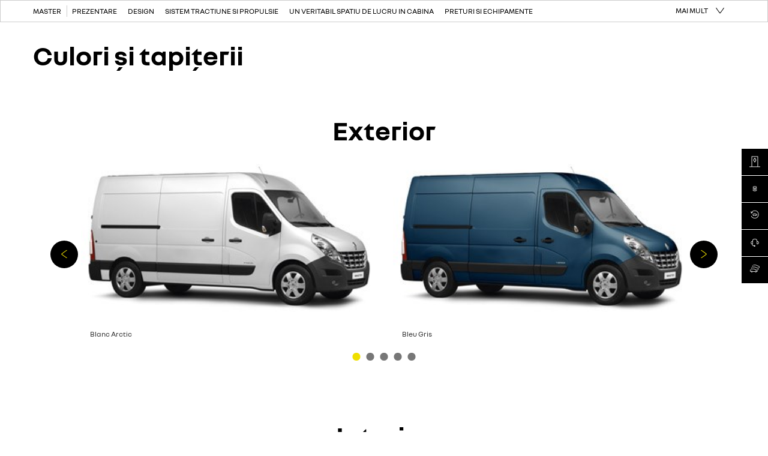

--- FILE ---
content_type: text/html
request_url: https://renault.md/cars/master/colors.html
body_size: 10026
content:

<!DOCTYPE html>
<html class="no-js" lang="md">
    <head>
        <meta charset="utf-8">
        
<title>MASTER | Renault MOLDOVA</title>
<meta name="description" content="Culori si tapiterii MASTER | Renault MOLDOVA
        ">
<meta name="keywords" content="Culori si tapiterii , MASTER, bus,  auto, automobile, avto, авто, автомобили, moldova, молдова, Renault.md, electricar, renault moldova, renault kangoo 7 locuri, renault md, рено мд, reno md, reno.md, рено молдова, renault fluence ze, купить рено в молдове, renault zoe md, my z.e. inter@ctive, r-link 2, ze, Z.E, energy dci, oferta, pret, trade in,
        ">


<meta property="og:image" content="http://www.renault.md/CountriesData/Moldova/images/cars/master/colors/exterior/new/BlancArctic_vnmcfg6mau1o389_ig_w600_h337.jpg">


<meta name="twitter:card" content="summary">
<meta name="twitter:title" content="MASTER | Renault MOLDOVA">
<meta name="twitter:description" content="Culori si tapiterii MASTER | Renault MOLDOVA
        ">
<meta name="twitter:image" content="http://www.renault.md/CountriesData/Moldova/images/cars/master/colors/exterior/new/BlancArctic_vnmcfg6mau1o389_ig_w600_h337.jpg">


<link rel="icon" type="image/icon" href="../../images/favicon.ico">
<link rel="apple-touch-icon" sizes="180x180" href="../../images/apple-touch-icon.png">
<link rel="icon" type="image/png" sizes="32x32" href="../../images/favicon-32x32.png">
<link rel="icon" type="image/png" sizes="16x16" href="../../images/favicon-16x16.png">
<meta name="viewport" content="width=device-width, maximum-scale=1.0, minimum-scale=1.0, initial-scale=1.0, user-scalable=no, shrink-to-fit=no">

         

        

        <script type="text/javascript"> 
            var pathToRoot = '../../';
            var IsCarPage = true;
            var CarFolderName = 'master';
            var CarCustomId = '';
            var globalMapsRegionCode = 'MD';
        </script>

        

        
        <link rel="stylesheet" href="../../styles/helios_styles/main-latin.css">
         
         
        <script src="../../scripts/helios_scripts/polyfills.js"></script>
         
        <script src="../../scripts/helios_scripts/menu-provider.js"></script>

        


        <meta name="google-site-verification" content="WKR_Yxs23MCeujBEB9FzqNf-PXwukGmKAc8QwlxBALY">
<!-- Google Tag Manager -->
<script>(function(w,d,s,l,i){w[l]=w[l]||[];w[l].push({'gtm.start':
new Date().getTime(),event:'gtm.js'});var f=d.getElementsByTagName(s)[0],
j=d.createElement(s),dl=l!='dataLayer'?'&l='+l:'';j.async=true;j.src=
'https://www.googletagmanager.com/gtm.js?id='+i+dl;f.parentNode.insertBefore(j,f);
})(window,document,'script','dataLayer','GTM-NMG3LJV3');</script>
<!-- End Google Tag Manager -->

        
        
        
<script type="text/javascript">
    var shouldRenderGoogleTagManager = true;
    var dataLayer = window.dataLayer = window.dataLayer || [];
    
    dataLayer.push({
        "pageCat": "product-plan" 
        
        });
    
    dataLayer.push({
        "sectionNameLocal": "Automobile",
        "sectionNameGlobal": ""
    });
    
    dataLayer.push({
        'carType': 'VP',
        'carPro': '',
        'carVersion': '0',
        'carKey': 'X62 / XDC',
        'carLabel': 'MASTER3 VP',
        'carCode': 'X62/XDC',
        'isZE': '',
        'isLCV': '',
        'isCorpo': '',
        'isSport': ''
    });
    
</script>

    </head>
    <body dir="ltr" class="ltr body ">
        
<script type="text/javascript">
    (function (t, r, a, c, k, i, n, g) { t["AnalyticsBy55"] = c; t[c] = t[c] || function () { (t[c].q = t[c].q || []).push(arguments) }; t[c]("config", "dataLayer", k); t[c].dln = k; if ((n || []).length) t[c].r = n; t[c].dl = t[k] = t[k] || []; t[k] = [{ event: "core.js" }]; (function (w, d, s, l, i) { var f = d.getElementsByTagName(s)[0], j = d.createElement(s), dl = l != "dataLayer" ? "&l=" + l : ""; j.async = true; j.src = "//www.googletagmanager.com/gtm.js?id=" + i + dl; f.parentNode.insertBefore(j, f) })(t, r, a, k, i) })(window, document, "script", "_55", "dataLayer", "GTM-56C8JP", []);
</script>

        
        <div class="page-container" data-fplugin="gtm-tagging">
            

            

<div class="plugin-helios-header-footer" data-fplugin="local-data">
    <div id="helios-header" class="helios-special-elements">
        <one-header internaldata='{"logo":{"alt":"Renault Moldova","text":"Renault Moldova","url":"../../index.html","openInNewTab":false},"login":null,"languages":null,"links":[{"@id":"41a15469-eb81-46f6-b42c-e3b1e0ece85a","newTab":false,"entryType":"megaDropDown","text":"Automobile","url":"../../range.html","megaDropdown":{"slice":{"Id":"40fc5465-e54c-470c-9163-f2ac724f5991","ranges":[{"rangeAdminId":"4","newTab":false,"ctaLabel":"crossover","link":"../../range.html?type=4","title":"crossover","models":[{"modelAdmin":{"modelName":"ALL NEW AUSTRAL E-TECH FULL HYBRID","modelAdminId":"b8d73f0b-abd9-4d21-991b-00e4925d2d87","imageURI":"../../CountriesData/Moldova/images/cars/HELIOS/AustralEtechHybrideHHNph1/ProductPlan/packshots/Austral_HHN_Thumbnail.png","showFinanceData":false,"enableTestDrive":false,"modelHomepageURL":"../../cars/austral-hhn-ph1-en/overview.html","enableConfig":false,"openInNewTab":false}},{"modelAdmin":{"modelName":"ARKANA","modelAdminId":"7fc6fa64-b2b0-4477-88ee-7f4c7c381279","imageURI":"../../CountriesData/Moldova/images/cars/ARKANALJLph1/Packshots/Thumbnail.png","showFinanceData":false,"enableTestDrive":false,"modelHomepageURL":"../../cars/arkana-2021/Prezentare.html","enableConfig":false,"openInNewTab":false}},{"modelAdmin":{"modelName":"CAPTUR ","modelAdminId":"d0683eb8-d33e-4b7d-a876-bf48b2215586","imageURI":"../../CountriesData/Moldova/images/cars/HELIOS/CAPTURhjbPh1/Packshots/Packshots/Thumbnail.png","showFinanceData":false,"enableTestDrive":false,"modelHomepageURL":"../../cars/CAPTURnou/Overview.html","enableConfig":false,"openInNewTab":false}},{"modelAdmin":{"modelName":"CAPTUR E-TECH ","modelAdminId":"6c3bb641-4164-40ba-aa6a-8330ad656fce","imageURI":"../../CountriesData/Moldova/images/cars/HELIOS/CAPTURhjbPh1PHEV2020/Packshots/Packshots/Thumbnail.png","showFinanceData":false,"enableTestDrive":false,"modelHomepageURL":"../../cars/CAPTUR-E-TECH/E-TECH-PLUG-IN-HYBRID.html","enableConfig":false,"openInNewTab":false}}],"highlight":false,"openInNewTab":false},{"rangeAdminId":"3","newTab":false,"ctaLabel":"electrice","link":"../../range.html?type=3","title":"electrice","models":[{"modelAdmin":{"modelName":"ZOE","modelAdminId":"dd124909-364b-452a-ac2c-62f7f25160b5","imageURI":"../../CountriesData/Moldova/images/cars/HELIOS/ZOEB10ph2/Packshot/Packshot/ZoeB10ph2_Thumbnail.png","showFinanceData":false,"enableTestDrive":false,"modelHomepageURL":"../../cars/ZOE/overview.html","enableConfig":false,"openInNewTab":false}},{"modelAdmin":{"modelName":"ALL NEW MEGANE E-TECH 100% ELECTRIC","modelAdminId":"02d17c28-644c-4245-b1d3-cad808a362bd","imageURI":"../../CountriesData/Moldova/images/cars/HELIOS/MeganeEtechElectric/Packshots/Packshots/Megane-E-Tech-electric-Thumbnail.png","showFinanceData":false,"enableTestDrive":false,"modelHomepageURL":"../../cars/megane-e-tech-100-electric/overview.html","enableConfig":false,"openInNewTab":false}}],"highlight":false,"openInNewTab":false},{"rangeAdminId":"1","newTab":false,"ctaLabel":"pasager","link":"../../range.html?type=1","title":"pasager","models":[{"modelAdmin":{"modelName":"ALL-NEW RENAULT EXPRESS ","modelAdminId":"2246be52-7adc-486e-8a7c-af3512d470ff","imageURI":"../../CountriesData/Moldova/images/cars/HELIOS/EXPRESSKJKph12020/Packshots/renault-express-Thumbnail.png","showFinanceData":false,"enableTestDrive":false,"modelHomepageURL":"../../cars/express/overview.html","enableConfig":false,"openInNewTab":false}},{"modelAdmin":{"modelName":"MEGANE SEDAN ","modelAdminId":"31d0e077-e1fc-4935-8bc5-9fb2b179bb84","imageURI":"../../CountriesData/Moldova/images/cars/HELIOS/MEGANEsedanPh2LFF2020/Packshots/Renault-Megane-Sedan-Thumbnail.png","showFinanceData":false,"enableTestDrive":false,"modelHomepageURL":"../../cars/Megane_sedan/overview.html","enableConfig":false,"openInNewTab":false}}],"highlight":false,"openInNewTab":false},{"rangeAdminId":"2","newTab":false,"ctaLabel":"comerciale","link":"../../range.html?type=2","title":"comerciale","models":[{"modelAdmin":{"modelName":"EXPRESS VAN","modelAdminId":"8ca25b59-4c04-4d5a-9a7b-589e9a29799a","imageURI":"../../CountriesData/Moldova/images/cars/HELIOS/EXPRESSVanFJKph12021/Packshot/ExpressVan-FJK-ph1_Thumbnail.png","showFinanceData":false,"enableTestDrive":false,"modelHomepageURL":"../../cars/Express-Van/overview.html","enableConfig":false,"openInNewTab":false}},{"modelAdmin":{"modelName":"TRAFIC VAN","modelAdminId":"6f31093a-f7aa-468e-a7ae-3064a99df522","imageURI":"../../CountriesData/Moldova/images/cars/HELIOS/TraficVanF82ph22021/NBI2024/Packshots/Thumbnail.png","showFinanceData":false,"enableTestDrive":false,"modelHomepageURL":"../../cars/trafic-van/overview.html","enableConfig":false,"openInNewTab":false}},{"modelAdmin":{"modelName":"MASTER","modelAdminId":"d250b2b7-c601-4f5c-b06e-10891898bd31","imageURI":"../../CountriesData/Moldova/images/cars/HELIOS/MASTERf62Ph2/Packshots/Thumbnail.png","showFinanceData":false,"enableTestDrive":false,"modelHomepageURL":"../../cars/master/index.html","enableConfig":false,"openInNewTab":false}}],"highlight":false,"openInNewTab":false}],"columns":null,"images":null,"links":[{"@id":"17bc0d4c-2a92-4403-b96d-50e0d2fc287a","label":"Stock auto ","url":"https://daac-hermes.md/ro/masini?brand[]=596","openInNewTab":true}]}},"dropdown":{"dropDownList":null},"highlight":false,"openInNewTab":false},{"@id":"d9106d28-bec3-4d12-b36f-8c68fea2b551","newTab":false,"entryType":"megaDropDown","text":"DESCOPERĂ","url":"../../about_us/about_us.html","megaDropdown":{"slice":{"Id":"2c9d8b63-9ffe-4d9e-b998-629256f72583","ranges":null,"columns":[{"@id":"050dd24c-4604-4346-8b1c-5b9ebc748ea0","openInNewTab":false,"url":"../../about_us/about_us.html","title":"DESCOPERĂ","links":[{"@id":"44c8af7a-3988-4f79-aec4-f89d55d32092","label":"Stock auto","url":"https://daac-hermes.md/ro/masini?brand[]=596","openInNewTab":true},{"@id":"7e4e2421-fc40-4817-965c-888036479464","label":"Automobile in Chisinau","url":"https://daac-hermes.md/ro/masini?brand[]=596","openInNewTab":true},{"@id":"ada1f53e-8a1a-461b-9f77-c5b6bd671d6e","label":"Evenimet lansare Renault AUSTRAL","url":"../../about_us/reveal-event-Austral.html","openInNewTab":false},{"@id":"fa273268-68b0-42ed-8426-e4f70788532f","label":"Prezentare Renault Austral","url":"../../about_us/Renault_Austral.html","openInNewTab":false}],"highlight":false},{"@id":"2b2ecaf7-df9f-44c1-a226-54c331d287ec","openInNewTab":false,"url":"../../about_us/Stiri.html","title":"Stiri","links":[{"@id":"59be361a-f78a-4daa-8cd6-b8d530e405f8","label":"Premiera mondială pentru Renault la Salonul Auto IAA din München din 2021 ","url":"../../about_us/renault-IAA-2021.html","openInNewTab":false},{"@id":"f3561107-2312-4a24-a691-a57b15c4a88a","label":"NOUL RENAULT ARKANA, MODELUL SUV COUPÉ HYBRID AJUNGE ÎN EUROPA","url":"../../about_us/renault-arkana-modelul-suv-coupe-hybrid-ajunge-europa.html","openInNewTab":false},{"@id":"1f264d6a-0784-463c-a4b3-16d4747fc44e","label":"Noul Renault Trafic Combi și SpaceClass","url":"../../about_us/renault-SPACECLASS.html","openInNewTab":false},{"@id":"320f5e73-605d-4b7d-94d0-e29b2472a108","label":"Grupul Renault a primit titlul «Producătorul anului»","url":"../../about_us/topgear_renault_2019.html","openInNewTab":false},{"@id":"e9e475ce-da6e-44b9-a55c-a8a7ec97c47e","label":"5 Stele EURO NCAP pentru Noul CAPTUR","url":"../../about_us/EURO_NCAP_CAPTUR.html","openInNewTab":false},{"@id":"b1df355b-fdac-4706-a64f-96c16195fe6c","label":"Renault va deveni sursa tehnologica pentru Mercedes.","url":"../../about_us/RenaultMercedes.html","openInNewTab":false},{"@id":"391c898c-4dad-41a8-9f57-f3b8c36f9e39","label":"EZ-GO: premiera mondială a conceptului unui robomobil pentru transportul urban în comun ","url":"../../about_us/Renault_Geneva_2018.html","openInNewTab":false},{"@id":"0ca67eb2-2025-4637-9821-1c5183ddd298","label":"Grupul Renault anunţă vânzări record în 2018 ","url":"../../about_us/vanzari_record_1_2018.html","openInNewTab":false},{"@id":"79ce0967-b96a-4064-a803-6b8a839b317f","label":"Noul Renault Zoe are o autonomie de 390 km","url":"../../about_us/new_zoe.html","openInNewTab":false},{"@id":"5f82049a-467b-46f7-a95c-6e37fb1baadd","label":"Renault Clio - 30 de ani de poveste","url":"../../about_us/renault-clio-30-de-ani-de-poveste.html","openInNewTab":false},{"@id":"951adcde-28f0-47da-8539-3c6605379c18","label":"Primul teaser pentru viitorul concept-car Renault","url":"../../about_us/renault-concept-car.html","openInNewTab":false},{"@id":"34fad76f-d973-4107-8054-50600a91f777","label":"Renault lansează „reinventează Twingo”","url":"../../about_us/renault-30-reinvent-twingo.html","openInNewTab":false},{"@id":"8f9f8bb1-7933-4ddc-95c7-a25de127dfdb","label":"Program de lucru special de sărbători","url":"../../about_us/renault-ny25.html","openInNewTab":false}],"highlight":false}],"images":[],"links":null}},"dropdown":{"dropDownList":null},"highlight":false,"openInNewTab":false},{"@id":"b446da3d-ccfd-47c6-9ecb-77a82649ec09","newTab":false,"entryType":"megaDropDown","text":"OFERTE","url":"../../oferte_speciale/oferte_speciale.html","megaDropdown":{"slice":{"Id":"8562f540-1bb7-47fc-8975-cc133078a015","ranges":null,"columns":[{"@id":"19c1d07d-b37b-4094-8b07-a6cddb230ac7","openInNewTab":false,"url":"../../oferte_speciale/oferte_speciale.html","title":"OFERTE","links":[{"@id":"ae436eca-9afb-4398-9209-6673b6e82ab9","label":"Renault Captur","url":"../../oferte_speciale/oferte_speciale_captur.html","openInNewTab":false},{"@id":"51130528-c1e7-4985-a405-0e880bf88955","label":"Oferta Arkana","url":"../../oferte_speciale/offer_arkana.html","openInNewTab":false},{"@id":"5605d792-d651-4201-be2f-b3e0962deb67","label":"Oferte Stock","url":"https://daac-hermes.md/ro/masini?brand[]=596","openInNewTab":true},{"@id":"ee7bc220-1f49-44aa-aae3-cde43c554928","label":"Express \u0026 Express VAN","url":"../../oferte_speciale/special_offer_express.html","openInNewTab":false}],"highlight":false}],"images":[],"links":null}},"dropdown":{"dropDownList":null},"highlight":false,"openInNewTab":false},{"@id":"63f8b24d-6005-4b9e-a8e3-b9ed3ac7a5ca","newTab":false,"entryType":"megaDropDown","text":"SERVICII POST-VÂNZARE","url":"../../Aftersales/after_sales.html","megaDropdown":{"slice":{"Id":"23415e19-8e72-4400-93df-8dcbe65bbd65","ranges":null,"columns":[{"@id":"5d94fb43-d9bd-4acf-95da-85382929be88","openInNewTab":false,"url":"../../Aftersales/after_sales.html","title":"SERVICII POST-VÂNZARE","links":[{"@id":"3fefc677-662a-47ca-abfd-103fc1e8d0d9","label":"Adresare la service ","url":"../../Contacte/Service.html","openInNewTab":true},{"@id":"4f53b6c8-76b8-4f28-9e3a-3e47711e0b6f","label":"TRADE IN","url":"../../Aftersales/trade_in_service.html","openInNewTab":false},{"@id":"bba1f0aa-a6c7-4a48-8402-5cc970f457a2","label":"Manual de utilizare ","url":"https://ro.e-guide.renault.com/rom","openInNewTab":true}],"highlight":false}],"images":[],"links":null}},"dropdown":{"dropDownList":null},"highlight":false,"openInNewTab":false},{"@id":"321791a7-0ae7-4ea6-921f-e8c1791a07af","newTab":false,"entryType":"megaDropDown","text":"FINANTARE","url":"","megaDropdown":{"slice":{"Id":"99697a35-ab57-4a31-a3a2-fbd62f2f337b","ranges":null,"columns":[{"@id":"2d8aafe7-5946-4879-985d-facda80e83b1","openInNewTab":false,"url":"","title":"FINANTARE","links":[{"@id":"f8efbcfd-c526-454d-aa86-02183bc7016f","label":"FINANTARE","url":"../../FINANTARE/blank-oldToHelios.html","openInNewTab":false}],"highlight":false}],"images":[],"links":null}},"dropdown":{"dropDownList":null},"highlight":false,"openInNewTab":false},{"@id":"5b746d91-61a0-4847-8e44-048129a75f47","newTab":false,"entryType":"megaDropDown","text":"CONTACTE","url":"","megaDropdown":{"slice":{"Id":"d555ee0d-a8e8-48ae-b5f3-eda804130be3","ranges":null,"columns":[{"@id":"57ea96e8-49a5-40a8-8903-5c0a5b3c07d9","openInNewTab":false,"url":"","title":"CONTACTE","links":[{"@id":"ac508eb3-7442-4312-b4ef-b5492d44b114","label":"Contacte dealer","url":"/dealerlocatorService.html","openInNewTab":true},{"@id":"c6b652e5-f709-41c3-8e9f-a0a1a683596e","label":"Solicitare Informatie","url":"../../Contacte/Adresare.html","openInNewTab":false},{"@id":"276287a7-1367-4c60-b95f-7565ec9efa77","label":"Solicitare Oferta","url":"../../Contacte/solicitare_oferta.html","openInNewTab":false},{"@id":"1349f500-032e-4eac-ae98-b5771b20dba5","label":"Test Drive","url":"../../Contacte/Test_Drive.html","openInNewTab":false},{"@id":"a15de2d6-c8e1-4f3c-b08a-c83a172e766f","label":"Programare Service","url":"../../Contacte/Service.html","openInNewTab":false}],"highlight":false}],"images":[],"links":null}},"dropdown":{"dropDownList":null},"highlight":false,"openInNewTab":false}],"sites":[{"@id":"77e422b2-2ace-439f-99f0-3654f7c5bd05","siteUrl":"http://renault.md/ru/","active":false,"text":"RU","title":"","openInNewTab":false},{"@id":"aac91159-fa60-4663-9d01-e95c8be41e82","siteUrl":"https://www.renaultsport.com/","active":false,"text":"Renault sport","title":"","openInNewTab":true},{"@id":"d0fb169b-fce5-4728-bc0e-1a55f22488bd","siteUrl":"https://www.facebook.com/RenaultMoldova","active":false,"text":"facebook","title":"","openInNewTab":true},{"@id":"b5ce58c9-36c8-47af-aab1-9aef01cc2417","siteUrl":"https://daac-hermes.md/ro/masini?brand[]=596","active":false,"text":"stoc","title":"","openInNewTab":true},{"@id":"f397d0cf-edff-43e6-8c4e-bc95868e707c","siteUrl":"../../dealerlocatorService.html","active":false,"text":"contacte retea dealeri","title":"Retea Dealeri","openInNewTab":false},{"@id":"30fc259d-a810-477e-b2eb-355cc7a47665","siteUrl":"tel:+37322205888","active":false,"text":"tel:+373 22 205-888","title":"","openInNewTab":false}],"buttons":[],"search":null,"hideBottom":null,"HomeIco":null}' brand='renault' dir="ltr" fontlang="latin"></one-header>
        
<nav class="progress-nav helios-special-elements" data-fplugin="helios-menu" data-fopts='{"elementSeparator": 25}'>
    
    <div class="container-fluid">
        <div class="row" data-fplugin="navigation-progress-top">
            <div class="inner" data-fplugin="expand-content" data-fjsopts="expand-content-opts" data-fopts='{"expandTriggerClass": "is-active", "collapsedDisplay" : "", "grouped" : "true", "collapsedDisplay" : ""}'>
                <div class="before-progress-nav trigger" data-phf-ico-after="&#xe88c;" data-phf-ico-active-after="&#xe88a;">
                    <a><span class="insertText"></span></a>
                </div>
                <ul class="module-container container-show">
                    
                        <li class="">
                            <a href="../../cars/master/index.html" title="MASTER" target="_self"><span>MASTER</span></a>
                        </li>
                        
                            <li class="">
                                <a href="../../cars/master/index.html" title="Prezentare" target="_self"><span>Prezentare</span></a>
                            </li>
                            
                            <li class="">
                                <a href="../../cars/master/design.html" title="Design" target="_self"><span>Design</span></a>
                            </li>
                            
                            <li class="">
                                <a href="../../cars/master/traction.html" title="Sistem tractiune si propulsie" target="_self"><span>Sistem tractiune si propulsie</span></a>
                            </li>
                            
                            <li class="">
                                <a href="../../cars/master/working-space.html" title="Un veritabil spatiu de lucru in cabina" target="_self"><span>Un veritabil spatiu de lucru in cabina</span></a>
                            </li>
                            
                            <li class="">
                                <a href="../../cars/master/price.html" title="Preturi si echipamente" target="_self"><span>Preturi si echipamente</span></a>
                            </li>
                            
                            <li class="">
                                <a href="../../cars/master/masterx62Bus.html" title="Noul Master Bus" target="_self"><span>Noul Master Bus</span></a>
                            </li>
                            
                            <li class="">
                                <a href="../../cars/master/masterx62Combi.html" title="Noul Master Combi" target="_self"><span>Noul Master Combi</span></a>
                            </li>
                            
                            <li class="">
                                <a href="../../cars/master/focusCarminatTomtom.html" title="Carminat Tom Tom " target="_self"><span>Carminat Tom Tom </span></a>
                            </li>
                            
                            <li class="is-active">
                                <a href="../../cars/master/colors.html" title="Culori si tapiterii" target="_self"><span>Culori si tapiterii</span></a>
                            </li>
                            
                            <li class="">
                                <a href="../../cars/master/gallery.html" title="Galerie Média" target="_self"><span>Galerie Média</span></a>
                            </li>
                            
                            <li class="">
                                <a href="../../cars/master/l-visualization.html" title="Vizualizare 3D" target="_self"><span>Vizualizare 3D</span></a>
                            </li>
                            
                </ul>
                <div class="sub-nav is-disabled  hidden-xs hidden-sm">
                    <a class="more-down" role="button" aria-expanded="false" tabindex="0" data-phf-ico-after="&#xe88c;" data-phf-ico-active-after="&#xe88a;"><span>Mai mult</span></a>
                    <ul class="nav-primary"></ul>
                </div>
            </div>
        </div>
    </div>
    
</nav>
        
    </div>
    
    
    
    
    
    
    
    
    
    
    
    
    
    
    
    
    
    
    
    
    
    
    
</div>

            
            
<div class="sticky-nav" data-fplugin="sticky-nav" data-fopts='{ "hideOnSelectors": [ ".hero-slider", ".video-component" ] }'>
    <ul class="sticky-nav_list sticky-nav_list--three">
        
        <li class="sticky-nav_list-element">
            <a href="../../dealerlocatorService.html" data-tag='{&quot;event&quot;:&quot;navigationClick&quot;,&quot;buttonText&quot;:&quot;găsește un dealer&quot;,&quot;locationInPage&quot;:&quot;sticky-cta-bar&quot;,&quot;destination&quot;:&quot;../../dealerlocatorService.html&quot;}' target="_self" class="sticky-nav_link fp-cta-gtm" title="găsește un dealer">
                <span class="sticky-nav_icon" data-ico-after=""></span>
                <span class="sticky-nav_text">găsește un dealer</span>
            </a>
        </li>
        
        <li class="sticky-nav_list-element">
            <a href="../../FINANTARE/blank-oldToHelios.html" data-tag='{&quot;event&quot;:&quot;navigationClick&quot;,&quot;buttonText&quot;:&quot;finantare&quot;,&quot;locationInPage&quot;:&quot;sticky-cta-bar&quot;,&quot;destination&quot;:&quot;../../FINANTARE/blank-oldToHelios.html&quot;}' target="_self" class="sticky-nav_link fp-cta-gtm" title="finantare">
                <span class="sticky-nav_icon" data-ico-after=""></span>
                <span class="sticky-nav_text">finantare</span>
            </a>
        </li>
        
        <li class="sticky-nav_list-element">
            <a href="../../Contacte/Test_Drive.html" data-tag='{&quot;event&quot;:&quot;navigationClick&quot;,&quot;buttonText&quot;:&quot;rezervă test drive&quot;,&quot;locationInPage&quot;:&quot;sticky-cta-bar&quot;,&quot;destination&quot;:&quot;../../Contacte/Test_Drive.html&quot;}' target="_self" class="sticky-nav_link fp-cta-gtm" title="rezervă test drive">
                <span class="sticky-nav_icon" data-ico-after=""></span>
                <span class="sticky-nav_text">rezervă test drive</span>
            </a>
        </li>
        
        <li class="sticky-nav_list-element">
            <a href="../../Contacte/Adresare.html" data-tag='{&quot;event&quot;:&quot;navigationClick&quot;,&quot;buttonText&quot;:&quot;adresează-ne o întrebare&quot;,&quot;locationInPage&quot;:&quot;sticky-cta-bar&quot;,&quot;destination&quot;:&quot;../../Contacte/Adresare.html&quot;}' target="_self" class="sticky-nav_link fp-cta-gtm" title="adresează-ne o întrebare">
                <span class="sticky-nav_icon" data-ico-after=""></span>
                <span class="sticky-nav_text">adresează-ne o întrebare</span>
            </a>
        </li>
        
        <li class="sticky-nav_list-element">
            <a href="../../Aftersales/trade_in_service.html" data-tag='{&quot;event&quot;:&quot;navigationClick&quot;,&quot;buttonText&quot;:&quot;trade-in&quot;,&quot;locationInPage&quot;:&quot;sticky-cta-bar&quot;,&quot;destination&quot;:&quot;../../Aftersales/trade_in_service.html&quot;}' target="_self" class="sticky-nav_link fp-cta-gtm" title="trade-in">
                <span class="sticky-nav_icon" data-ico-after=""></span>
                <span class="sticky-nav_text">trade-in</span>
            </a>
        </li>
        
    </ul>
</div>


            
    
    
<div class="row l-row-regular">
    <div class="col-xs-12 ">
        <div class="editorial-page-header editorial-page-header--c23 searchable-content ">
            
            <div>
                
                <h1 class="headline headline--c23">Culori și tapițerii</h1>
                
            </div>

            
        </div>

        
    </div>
</div>


    
            

<div id=""></div>

<div class="l-margin-top-20"></div>

            
<div class="row l-row-regular searchable-content" id="scrollToId-13994787">
    <div class="col-xs-12 ">
            

<div class="content-carousel  ">
    
     
        <div class="content-carousel_header">
            
            <div class="text-center">
                
                <span class="headline headline--c24">Exterior</span>
                
            </div>
            
        </div>
        <div class="l-margin-bottom-20"></div>
        
    

    <div class="plugin-swiper" data-fplugin='plugin-swiper' data-fjsopts="carousel-jsopts" data-fopts='{
        "sliderSelector": "#content-carousel-51350967",
        "eventOnSlideChanged": "carousel/slide-changed",
        "swiperOpts": {
            "autoHeight": true,
            "autoplay": false,
            "prevButton": ".carousel-btn.swiper-btn_left",
            "nextButton": ".carousel-btn.swiper-btn_right",
            "speed": 700,
            "simulateTouch": true,
            "loop": false,
            "pagination": ".content-carousel-pagination-51350967",
            "paginationClickable": true
            }
        }'>
        <div id="content-carousel-51350967" class="swiper-container">
            <div class="swiper-wrapper">
                    

<div class="swiper-slide ">
    

    <div class="row content-carousel_slide-content">
        
                
<div class="row l-row-regular searchable-content" id="scrollToId-64247671">
    <div class="col-xs-12 col-sm-6 ">
            

<div class="gallery l-margin-bottom-10">
    
    <picture>
        <!--[if IE 9]>
        <video style="display: none;"><![endif]-->
        
        <source srcset="../../CountriesData/Moldova/images/cars/master/colors/exterior/new/BlancArctic_vnmcfg6mau1o389_ig_w600_h337.jpg" media="(min-width: 960px)">
        
        <source srcset="../../CountriesData/Moldova/images/cars/master/colors/exterior/new/BlancArctic_vnmcfg6mau1o389_ig_w480_h270.jpg" media="(min-width: 580px)">
        
        <source srcset="../../CountriesData/Moldova/images/cars/master/colors/exterior/new/BlancArctic_vnmcfg6mau1o389_ig_w580_h326.jpg" media="(min-width: 0px)">
        
        <!--[if IE 9]></video><![endif]-->
        <img class="img-responsive full-width" src="../../CountriesData/Moldova/images/cars/master/colors/exterior/new/BlancArctic_vnmcfg6mau1o389_ig_w600_h337.jpg" alt="">
    </picture>
    
    <div class="gallery-footer_container  ">
        <div class="swiper_text">Blanc Arctic</div>

        
    </div>
    
</div>


        
    </div>
    <div class="col-xs-12 col-sm-6 ">
            

<div class="gallery l-margin-bottom-10">
    
    <picture>
        <!--[if IE 9]>
        <video style="display: none;"><![endif]-->
        
        <source srcset="../../CountriesData/Moldova/images/cars/master/colors/exterior/big/vnmcfg6mau1tej47_ig_w600_h337.jpg" media="(min-width: 960px)">
        
        <source srcset="../../CountriesData/Moldova/images/cars/master/colors/exterior/big/vnmcfg6mau1tej47_ig_w480_h270.jpg" media="(min-width: 580px)">
        
        <source srcset="../../CountriesData/Moldova/images/cars/master/colors/exterior/big/vnmcfg6mau1tej47_ig_w580_h326.jpg" media="(min-width: 0px)">
        
        <!--[if IE 9]></video><![endif]-->
        <img class="img-responsive full-width" src="../../CountriesData/Moldova/images/cars/master/colors/exterior/big/vnmcfg6mau1tej47_ig_w600_h337.jpg" alt="">
    </picture>
    
    <div class="gallery-footer_container  ">
        <div class="swiper_text">Bleu Gris</div>

        
    </div>
    
</div>


        
    </div>
</div>

    
            
    </div>

    
</div>

    

<div class="swiper-slide ">
    

    <div class="row content-carousel_slide-content">
        
                
<div class="row l-row-regular searchable-content" id="scrollToId-12756149">
    <div class="col-xs-12 col-sm-6 ">
            

<div class="gallery l-margin-bottom-10">
    
    <picture>
        <!--[if IE 9]>
        <video style="display: none;"><![endif]-->
        
        <source srcset="../../CountriesData/Moldova/images/cars/master/colors/exterior/big/vnmcfg6mau1teknh_ig_w600_h337.jpg" media="(min-width: 960px)">
        
        <source srcset="../../CountriesData/Moldova/images/cars/master/colors/exterior/big/vnmcfg6mau1teknh_ig_w480_h270.jpg" media="(min-width: 580px)">
        
        <source srcset="../../CountriesData/Moldova/images/cars/master/colors/exterior/big/vnmcfg6mau1teknh_ig_w580_h326.jpg" media="(min-width: 0px)">
        
        <!--[if IE 9]></video><![endif]-->
        <img class="img-responsive full-width" src="../../CountriesData/Moldova/images/cars/master/colors/exterior/big/vnmcfg6mau1teknh_ig_w600_h337.jpg" alt="">
    </picture>
    
    <div class="gallery-footer_container  ">
        <div class="swiper_text">Gris Etoile</div>

        
    </div>
    
</div>


        
    </div>
    <div class="col-xs-12 col-sm-6 ">
            

<div class="gallery l-margin-bottom-10">
    
    <picture>
        <!--[if IE 9]>
        <video style="display: none;"><![endif]-->
        
        <source srcset="../../CountriesData/Moldova/images/cars/master/colors/exterior/new/BleuEau_vnmcfg6mau1ornq_ig_w600_h337.jpg" media="(min-width: 960px)">
        
        <source srcset="../../CountriesData/Moldova/images/cars/master/colors/exterior/new/BleuEau_vnmcfg6mau1ornq_ig_w480_h270.jpg" media="(min-width: 580px)">
        
        <source srcset="../../CountriesData/Moldova/images/cars/master/colors/exterior/new/BleuEau_vnmcfg6mau1ornq_ig_w580_h326.jpg" media="(min-width: 0px)">
        
        <!--[if IE 9]></video><![endif]-->
        <img class="img-responsive full-width" src="../../CountriesData/Moldova/images/cars/master/colors/exterior/new/BleuEau_vnmcfg6mau1ornq_ig_w600_h337.jpg" alt="">
    </picture>
    
    <div class="gallery-footer_container  ">
        <div class="swiper_text">Bleu Eau</div>

        
    </div>
    
</div>


        
    </div>
</div>

    
            
    </div>

    
</div>

    

<div class="swiper-slide ">
    

    <div class="row content-carousel_slide-content">
        
                
<div class="row l-row-regular searchable-content" id="scrollToId-43792453">
    <div class="col-xs-12 col-sm-6 ">
            

<div class="gallery l-margin-bottom-10">
    
    <picture>
        <!--[if IE 9]>
        <video style="display: none;"><![endif]-->
        
        <source srcset="../../CountriesData/Moldova/images/cars/master/colors/exterior/new/BleuLavende_vnmcfg6mau1ov489_ig_w600_h337.jpg" media="(min-width: 960px)">
        
        <source srcset="../../CountriesData/Moldova/images/cars/master/colors/exterior/new/BleuLavende_vnmcfg6mau1ov489_ig_w480_h270.jpg" media="(min-width: 580px)">
        
        <source srcset="../../CountriesData/Moldova/images/cars/master/colors/exterior/new/BleuLavende_vnmcfg6mau1ov489_ig_w580_h326.jpg" media="(min-width: 0px)">
        
        <!--[if IE 9]></video><![endif]-->
        <img class="img-responsive full-width" src="../../CountriesData/Moldova/images/cars/master/colors/exterior/new/BleuLavende_vnmcfg6mau1ov489_ig_w600_h337.jpg" alt="">
    </picture>
    
    <div class="gallery-footer_container  ">
        <div class="swiper_text">Bleu Lavende</div>

        
    </div>
    
</div>


        
    </div>
    <div class="col-xs-12 col-sm-6 ">
            

<div class="gallery l-margin-bottom-10">
    
    <picture>
        <!--[if IE 9]>
        <video style="display: none;"><![endif]-->
        
        <source srcset="../../CountriesData/Moldova/images/cars/master/colors/exterior/new/BleuAzur_vnmcfg6mau1o423_ig_w600_h337.jpg" media="(min-width: 960px)">
        
        <source srcset="../../CountriesData/Moldova/images/cars/master/colors/exterior/new/BleuAzur_vnmcfg6mau1o423_ig_w480_h270.jpg" media="(min-width: 580px)">
        
        <source srcset="../../CountriesData/Moldova/images/cars/master/colors/exterior/new/BleuAzur_vnmcfg6mau1o423_ig_w580_h326.jpg" media="(min-width: 0px)">
        
        <!--[if IE 9]></video><![endif]-->
        <img class="img-responsive full-width" src="../../CountriesData/Moldova/images/cars/master/colors/exterior/new/BleuAzur_vnmcfg6mau1o423_ig_w600_h337.jpg" alt="">
    </picture>
    
    <div class="gallery-footer_container  ">
        <div class="swiper_text">Bleu Azur</div>

        
    </div>
    
</div>


        
    </div>
</div>

    
            
    </div>

    
</div>

    

<div class="swiper-slide ">
    

    <div class="row content-carousel_slide-content">
        
                
<div class="row l-row-regular searchable-content" id="scrollToId-50914021">
    <div class="col-xs-12 col-sm-6 ">
            

<div class="gallery l-margin-bottom-10">
    
    <picture>
        <!--[if IE 9]>
        <video style="display: none;"><![endif]-->
        
        <source srcset="../../CountriesData/Moldova/images/cars/master/colors/exterior/new/JauneCitrus_vnmcfg6mau1ov396_ig_w600_h337.jpg" media="(min-width: 960px)">
        
        <source srcset="../../CountriesData/Moldova/images/cars/master/colors/exterior/new/JauneCitrus_vnmcfg6mau1ov396_ig_w480_h270.jpg" media="(min-width: 580px)">
        
        <source srcset="../../CountriesData/Moldova/images/cars/master/colors/exterior/new/JauneCitrus_vnmcfg6mau1ov396_ig_w580_h326.jpg" media="(min-width: 0px)">
        
        <!--[if IE 9]></video><![endif]-->
        <img class="img-responsive full-width" src="../../CountriesData/Moldova/images/cars/master/colors/exterior/new/JauneCitrus_vnmcfg6mau1ov396_ig_w600_h337.jpg" alt="">
    </picture>
    
    <div class="gallery-footer_container  ">
        <div class="swiper_text">Jaune Citrus</div>

        
    </div>
    
</div>


        
    </div>
    <div class="col-xs-12 col-sm-6 ">
            

<div class="gallery l-margin-bottom-10">
    
    <picture>
        <!--[if IE 9]>
        <video style="display: none;"><![endif]-->
        
        <source srcset="../../CountriesData/Moldova/images/cars/master/colors/exterior/new/NoirPerle_vnmcfg6mau1nv676_ig_w600_h337.jpg" media="(min-width: 960px)">
        
        <source srcset="../../CountriesData/Moldova/images/cars/master/colors/exterior/new/NoirPerle_vnmcfg6mau1nv676_ig_w480_h270.jpg" media="(min-width: 580px)">
        
        <source srcset="../../CountriesData/Moldova/images/cars/master/colors/exterior/new/NoirPerle_vnmcfg6mau1nv676_ig_w580_h326.jpg" media="(min-width: 0px)">
        
        <!--[if IE 9]></video><![endif]-->
        <img class="img-responsive full-width" src="../../CountriesData/Moldova/images/cars/master/colors/exterior/new/NoirPerle_vnmcfg6mau1nv676_ig_w600_h337.jpg" alt="">
    </picture>
    
    <div class="gallery-footer_container  ">
        <div class="swiper_text">Noir Perle</div>

        
    </div>
    
</div>


        
    </div>
</div>

    
            
    </div>

    
</div>

    

<div class="swiper-slide ">
    

    <div class="row content-carousel_slide-content">
        
                
<div class="row l-row-regular searchable-content" id="scrollToId-10322545">
    <div class="col-xs-12 col-sm-6 ">
            

<div class="gallery l-margin-bottom-10">
    
    <picture>
        <!--[if IE 9]>
        <video style="display: none;"><![endif]-->
        
        <source srcset="../../CountriesData/Moldova/images/cars/master/colors/exterior/new/OrangeVille_vnmcfg6mau1cm031_ig_w600_h337.jpg" media="(min-width: 960px)">
        
        <source srcset="../../CountriesData/Moldova/images/cars/master/colors/exterior/new/OrangeVille_vnmcfg6mau1cm031_ig_w480_h270.jpg" media="(min-width: 580px)">
        
        <source srcset="../../CountriesData/Moldova/images/cars/master/colors/exterior/new/OrangeVille_vnmcfg6mau1cm031_ig_w580_h326.jpg" media="(min-width: 0px)">
        
        <!--[if IE 9]></video><![endif]-->
        <img class="img-responsive full-width" src="../../CountriesData/Moldova/images/cars/master/colors/exterior/new/OrangeVille_vnmcfg6mau1cm031_ig_w600_h337.jpg" alt="">
    </picture>
    
    <div class="gallery-footer_container  ">
        <div class="swiper_text">Orange Ville</div>

        
    </div>
    
</div>


        
    </div>
    <div class="col-xs-12 col-sm-6 ">
            

<div class="gallery l-margin-bottom-10">
    
    <picture>
        <!--[if IE 9]>
        <video style="display: none;"><![endif]-->
        
        <source srcset="../../CountriesData/Moldova/images/cars/master/colors/exterior/new/RougeRubis_vnmcfg6mau1o719_ig_w600_h337.jpg" media="(min-width: 960px)">
        
        <source srcset="../../CountriesData/Moldova/images/cars/master/colors/exterior/new/RougeRubis_vnmcfg6mau1o719_ig_w480_h270.jpg" media="(min-width: 580px)">
        
        <source srcset="../../CountriesData/Moldova/images/cars/master/colors/exterior/new/RougeRubis_vnmcfg6mau1o719_ig_w580_h326.jpg" media="(min-width: 0px)">
        
        <!--[if IE 9]></video><![endif]-->
        <img class="img-responsive full-width" src="../../CountriesData/Moldova/images/cars/master/colors/exterior/new/RougeRubis_vnmcfg6mau1o719_ig_w600_h337.jpg" alt="">
    </picture>
    
    <div class="gallery-footer_container  ">
        <div class="swiper_text">Rouge Rubis</div>

        
    </div>
    
</div>


        
    </div>
</div>

    
            
    </div>

    
</div>


            </div>
            
            <div class="swiper-no-swiping swiper-btn swiper-btn_left carousel-btn" data-ico-after="&#xe889;" data-ico-after-rtl="&#xe88b;"></div>
            <div class="swiper-no-swiping swiper-btn swiper-btn_right carousel-btn" data-ico-after="&#xe88b;" data-ico-after-rtl="&#xe889;"></div>
            
        </div>
        <div class="content-carousel-pagination content-carousel-pagination-51350967"></div>
    </div>
    
</div>


        
    </div>
</div>


    
    <div class="l-margin-bottom-20"></div>
    
        
            
<div class="row l-row-regular searchable-content" id="scrollToId-40772902">
    <div class="col-xs-12 ">
            

<div class="content-carousel  ">
    
     
        <div class="content-carousel_header">
            
            <div class="text-center">
                
                <span class="headline headline--c24">Interior</span>
                
            </div>
            
        </div>
        <div class="l-margin-bottom-20"></div>
        
    

    <div class="plugin-swiper" data-fplugin='plugin-swiper' data-fjsopts="carousel-jsopts" data-fopts='{
        "sliderSelector": "#content-carousel-19804723",
        "eventOnSlideChanged": "carousel/slide-changed",
        "swiperOpts": {
            "autoHeight": true,
            "autoplay": false,
            "prevButton": ".carousel-btn.swiper-btn_left",
            "nextButton": ".carousel-btn.swiper-btn_right",
            "speed": 700,
            "simulateTouch": true,
            "loop": false,
            "pagination": ".content-carousel-pagination-19804723",
            "paginationClickable": true
            }
        }'>
        <div id="content-carousel-19804723" class="swiper-container">
            <div class="swiper-wrapper">
                    

<div class="swiper-slide ">
    

    <div class="row content-carousel_slide-content">
        
                
<div class="row l-row-regular searchable-content" id="scrollToId-50090468">
    <div class="col-xs-12 col-sm-6 ">
            

<div class="gallery l-margin-bottom-10">
    
    <picture>
        <!--[if IE 9]>
        <video style="display: none;"><![endif]-->
        
        <source srcset="../../CountriesData/Moldova/images/cars/master/colors/interior/new/SelleireTissueBleuOrangeFunaia_ammau1drap02harm01_ig_w600_h337.jpg" media="(min-width: 960px)">
        
        <source srcset="../../CountriesData/Moldova/images/cars/master/colors/interior/new/SelleireTissueBleuOrangeFunaia_ammau1drap02harm01_ig_w480_h270.jpg" media="(min-width: 580px)">
        
        <source srcset="../../CountriesData/Moldova/images/cars/master/colors/interior/new/SelleireTissueBleuOrangeFunaia_ammau1drap02harm01_ig_w580_h326.jpg" media="(min-width: 0px)">
        
        <!--[if IE 9]></video><![endif]-->
        <img class="img-responsive full-width" src="../../CountriesData/Moldova/images/cars/master/colors/interior/new/SelleireTissueBleuOrangeFunaia_ammau1drap02harm01_ig_w600_h337.jpg" alt="">
    </picture>
    
    <div class="gallery-footer_container  ">
        <div class="swiper_text">Tapiterie Tissue Bleu Orange Funaia</div>

        
    </div>
    
</div>


        
    </div>
    <div class="col-xs-12 col-sm-6 ">
            

<div class="gallery l-margin-bottom-10">
    
    <picture>
        <!--[if IE 9]>
        <video style="display: none;"><![endif]-->
        
        <source srcset="../../CountriesData/Moldova/images/cars/master/colors/interior/new/SellerieSimilicuirCarbon_ammau1simi01harm01_ig_w600_h337.jpg" media="(min-width: 960px)">
        
        <source srcset="../../CountriesData/Moldova/images/cars/master/colors/interior/new/SellerieSimilicuirCarbon_ammau1simi01harm01_ig_w480_h270.jpg" media="(min-width: 580px)">
        
        <source srcset="../../CountriesData/Moldova/images/cars/master/colors/interior/new/SellerieSimilicuirCarbon_ammau1simi01harm01_ig_w580_h326.jpg" media="(min-width: 0px)">
        
        <!--[if IE 9]></video><![endif]-->
        <img class="img-responsive full-width" src="../../CountriesData/Moldova/images/cars/master/colors/interior/new/SellerieSimilicuirCarbon_ammau1simi01harm01_ig_w600_h337.jpg" alt="">
    </picture>
    
    <div class="gallery-footer_container  ">
        <div class="swiper_text">Tapiterie Simili cuir Carbon</div>

        
    </div>
    
</div>


        
    </div>
</div>

    
            
    </div>

    
</div>

    

<div class="swiper-slide ">
    

    <div class="row content-carousel_slide-content">
        
                
<div class="row l-row-regular searchable-content" id="scrollToId-50633872">
    <div class="col-xs-12 col-sm-6 ">
            

<div class="gallery l-margin-bottom-10">
    
    <picture>
        <!--[if IE 9]>
        <video style="display: none;"><![endif]-->
        
        <source srcset="../../CountriesData/Moldova/images/cars/master/colors/interior/new/SellerieTissuAnthraciteKaleido_ammau1drap01harm01_ig_w600_h337.jpg" media="(min-width: 960px)">
        
        <source srcset="../../CountriesData/Moldova/images/cars/master/colors/interior/new/SellerieTissuAnthraciteKaleido_ammau1drap01harm01_ig_w480_h270.jpg" media="(min-width: 580px)">
        
        <source srcset="../../CountriesData/Moldova/images/cars/master/colors/interior/new/SellerieTissuAnthraciteKaleido_ammau1drap01harm01_ig_w580_h326.jpg" media="(min-width: 0px)">
        
        <!--[if IE 9]></video><![endif]-->
        <img class="img-responsive full-width" src="../../CountriesData/Moldova/images/cars/master/colors/interior/new/SellerieTissuAnthraciteKaleido_ammau1drap01harm01_ig_w600_h337.jpg" alt="">
    </picture>
    
    <div class="gallery-footer_container  ">
        <div class="swiper_text">Sellerie Tissu Anthracite Kaleido</div>

        
    </div>
    
</div>


        
    </div>
    <div class="col-xs-12 col-sm-6 ">
        
        
    </div>
</div>

    
            
    </div>

    
</div>


            </div>
            
            <div class="swiper-no-swiping swiper-btn swiper-btn_left carousel-btn" data-ico-after="&#xe889;" data-ico-after-rtl="&#xe88b;"></div>
            <div class="swiper-no-swiping swiper-btn swiper-btn_right carousel-btn" data-ico-after="&#xe88b;" data-ico-after-rtl="&#xe889;"></div>
            
        </div>
        <div class="content-carousel-pagination content-carousel-pagination-19804723"></div>
    </div>
    
</div>


        
    </div>
</div>


    
    <div class="l-margin-bottom-20"></div>
    
        

    
        




    
            


            

<div class="plugin-helios-header-footer">
    <script type="application/ld+json">{"@context":"http://schema.org","@type":"BreadcrumbList","itemListElement":[{"@type":"ListItem","position":1,"item":{"@id":"../../index.html","name":"Principala"}},{"@type":"ListItem","position":2,"item":{"@id":"../../range.html","name":"Automobile"}},{"@type":"ListItem","position":3,"item":{"@id":"../../cars/master/index.html","name":"MASTER"}},{"@type":"ListItem","position":4,"item":{"@id":null,"name":"Culori si tapiterii"}}]}</script>
    <one-footer internaldata='{"slices":[{"@id":"49e6a506-a79c-4854-b70b-d2b055a244d5","subcomponents":[{"@id":"preFooter","newTab":false}],"columns":[{"@id":"21f9f0fb-c332-47c5-98db-d5f678839011","openInNewTab":false,"title":"automobile","links":[{"@id":"24f140ec-3910-4270-9e30-fbdd9daa541a","url":"../../range.html","openInNewTab":false,"text":"automobile"},{"@id":"d70fceb2-f7ab-451c-86f9-5b1c416a7e2e","url":"../../Contacte/Test_Drive.html","openInNewTab":false,"text":"solicită test drive"}],"highlight":false},{"@id":"d7d762cf-2d89-46d0-a2bd-6c1381ddf150","openInNewTab":false,"title":"despre RENAULT","links":[{"@id":"0f294b16-883b-41ee-b889-0d089831e4ab","url":"../../about_us/Stiri.html","openInNewTab":false,"text":"știri"},{"@id":"924c804b-dd0c-4cb5-a0c6-70948269a85d","url":"https://daac-hermes.md/ro/masini?brand[]=596","openInNewTab":true,"text":"stoc in Moldova"}],"highlight":false},{"@id":"bfabb353-7e34-4fce-8ccd-d218b58b1a20","openInNewTab":false,"title":"contacte","links":[{"@id":"c40427be-d082-4752-be4e-20bf4b921d00","url":"../../dealerlocatorService.html","openInNewTab":false,"text":"contacte dealer"},{"@id":"336b2158-e016-47fa-9e3d-7e0b702bfe2a","url":"../../Contacte/Adresare.html","openInNewTab":false,"text":"solicitare informatie"}],"highlight":false}],"social":{"title":"","links":[{"@id":"25dadf40-1a71-4f65-827f-d1e364f28a81","url":"../../Contacte/Adresare.html","openInNewTab":false,"icon":"E8D1"},{"@id":"d41cfd21-700c-485e-a6ba-7bfa28f06208","url":"https://www.youtube.com/user/renault","openInNewTab":true,"icon":"E8E7"},{"@id":"a52a4d9c-2415-4fed-89c7-869692f5ea6b","url":"https://www.instagram.com/renault_moldova/","openInNewTab":true,"icon":"E8EF"},{"@id":"8626e38e-5e4c-4a4b-8009-ee1ccc606bad","url":"https://www.facebook.com/RenaultMoldova","openInNewTab":true,"icon":"E8DF"}]},"languages":[],"breadcrumbs":[{"@id":"08203a93-b833-4a3c-b3c9-3fe75714c8ad","url":"../../index.html","title":"Principala","active":false,"openInNewTab":false},{"@id":"b27783eb-c03f-40b5-8e40-52e9757a5593","url":"../../range.html","title":"Automobile","active":false,"openInNewTab":false},{"@id":"0176936d-c492-43a2-8db4-dc3b7534e9fc","url":"../../cars/master/index.html","title":"MASTER","active":false,"openInNewTab":false},{"@id":"d2ddab38-09ea-4f04-8649-e80c71a8707f","url":null,"title":"Culori si tapiterii","active":true,"openInNewTab":false}],"textSeparator":"","footerOptions":[{"@id":"89f0dd1a-16d5-4c72-ba4e-d24ff422f144","url":"../../sitemap.html","text":"harta site-ului","openInNewTab":false},{"@id":"d3db2f8d-e7ff-4c1a-9c42-074745c634c0","url":"../../legalInfo.html","text":"informație legală","openInNewTab":false}],"legal":[],"copyright":"© 2024 Renault Moldova"}]}' brand='renault' dir="ltr" fontlang="latin"></one-footer>

    
</div>





            <span class="back-to-top" data-ico-after="&#xE88A;" data-fplugin="back-to-top"></span>
        </div>

        
        <script src="../../scripts/helios_scripts/runtime.min.js"></script>
        <script src="../../scripts/helios_scripts/vendor.min.js"></script>
        <!-- Google Tag Manager (noscript) -->
<noscript><iframe src="https://www.googletagmanager.com/ns.html?id=GTM-MKBH5WZ" height="0" width="0" style="display:none;visibility:hidden"></iframe></noscript>
<!-- End Google Tag Manager (noscript) -->
        
        
        <div data-fplugin="cookie"></div>
        
    </body>
</html>
